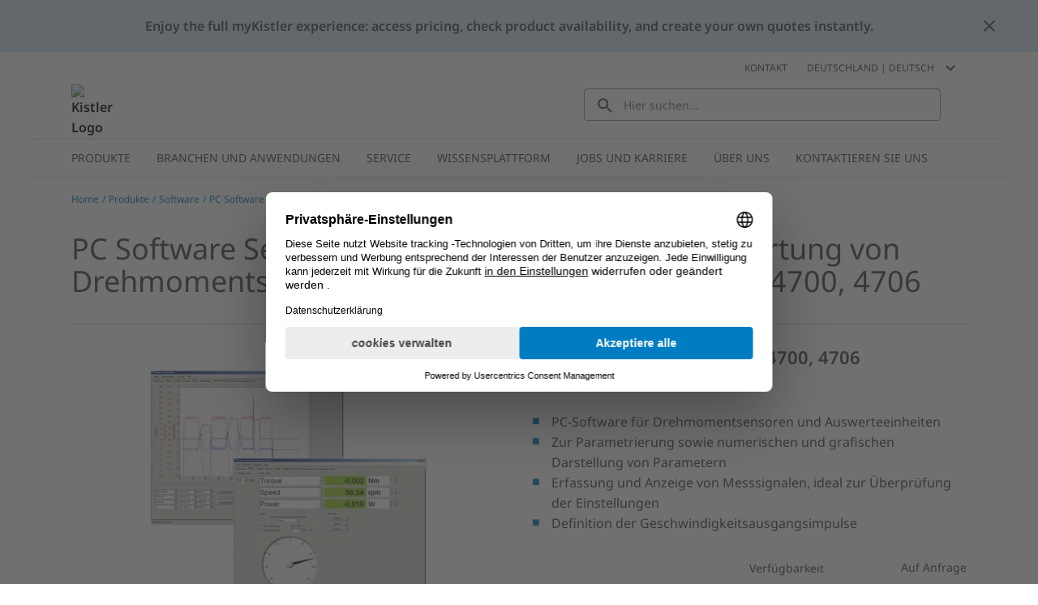

--- FILE ---
content_type: application/javascript
request_url: https://www.kistler.com/polyfills-SCETGKI6.js
body_size: 13264
content:
var Ot=Object.create;var st=Object.defineProperty;var Nt=Object.getOwnPropertyDescriptor;var It=Object.getOwnPropertyNames;var Lt=Object.getPrototypeOf,Mt=Object.prototype.hasOwnProperty;var Zt=(e,t)=>()=>(t||e((t={exports:{}}).exports,t),t.exports);var At=(e,t,i,n)=>{if(t&&typeof t=="object"||typeof t=="function")for(let c of It(t))!Mt.call(e,c)&&c!==i&&st(e,c,{get:()=>t[c],enumerable:!(n=Nt(t,c))||n.enumerable});return e};var jt=(e,t,i)=>(i=e!=null?Ot(Lt(e)):{},At(t||!e||!e.__esModule?st(i,"default",{value:e,enumerable:!0}):i,e));var Dt=Zt((mn,Pt)=>{var Y=Pt.exports={},le,ue;function Je(){throw new Error("setTimeout has not been defined")}function Qe(){throw new Error("clearTimeout has not been defined")}(function(){try{typeof setTimeout=="function"?le=setTimeout:le=Je}catch{le=Je}try{typeof clearTimeout=="function"?ue=clearTimeout:ue=Qe}catch{ue=Qe}})();function wt(e){if(le===setTimeout)return setTimeout(e,0);if((le===Je||!le)&&setTimeout)return le=setTimeout,setTimeout(e,0);try{return le(e,0)}catch{try{return le.call(null,e,0)}catch{return le.call(this,e,0)}}}function fn(e){if(ue===clearTimeout)return clearTimeout(e);if((ue===Qe||!ue)&&clearTimeout)return ue=clearTimeout,clearTimeout(e);try{return ue(e)}catch{try{return ue.call(null,e)}catch{return ue.call(this,e)}}}var Ee=[],Re=!1,ke,je=-1;function hn(){!Re||!ke||(Re=!1,ke.length?Ee=ke.concat(Ee):je=-1,Ee.length&&Rt())}function Rt(){if(!Re){var e=wt(hn);Re=!0;for(var t=Ee.length;t;){for(ke=Ee,Ee=[];++je<t;)ke&&ke[je].run();je=-1,t=Ee.length}ke=null,Re=!1,fn(e)}}Y.nextTick=function(e){var t=new Array(arguments.length-1);if(arguments.length>1)for(var i=1;i<arguments.length;i++)t[i-1]=arguments[i];Ee.push(new Ct(e,t)),Ee.length===1&&!Re&&wt(Rt)};function Ct(e,t){this.fun=e,this.array=t}Ct.prototype.run=function(){this.fun.apply(null,this.array)};Y.title="browser";Y.browser=!0;Y.env={};Y.argv=[];Y.version="";Y.versions={};function me(){}Y.on=me;Y.addListener=me;Y.once=me;Y.off=me;Y.removeListener=me;Y.removeAllListeners=me;Y.emit=me;Y.prependListener=me;Y.prependOnceListener=me;Y.listeners=function(e){return[]};Y.binding=function(e){throw new Error("process.binding is not supported")};Y.cwd=function(){return"/"};Y.chdir=function(e){throw new Error("process.chdir is not supported")};Y.umask=function(){return 0}});var Ht=":";function xt(e,t){for(let i=1,n=1;i<e.length;i++,n++)if(t[n]==="\\")n++;else if(e[i]===Ht)return i;throw new Error(`Unterminated $localize metadata block in "${t}".`)}var Ie=function(e,...t){if(Ie.translate){let n=Ie.translate(e,t);e=n[0],t=n[1]}let i=it(e[0],e.raw[0]);for(let n=1;n<e.length;n++)i+=t[n-1]+it(e[n],e.raw[n]);return i},Bt=":";function it(e,t){return t.charAt(0)===Bt?e.substring(xt(e,t)+1):e}globalThis.$localize=Ie;var ae=globalThis;function te(e){return(ae.__Zone_symbol_prefix||"__zone_symbol__")+e}function Ut(){let e=ae.performance;function t(N){e&&e.mark&&e.mark(N)}function i(N,_){e&&e.measure&&e.measure(N,_)}t("Zone");let n=(()=>{class N{static __symbol__=te;static assertZonePatched(){if(ae.Promise!==O.ZoneAwarePromise)throw new Error("Zone.js has detected that ZoneAwarePromise `(window|global).Promise` has been overwritten.\nMost likely cause is that a Promise polyfill has been loaded after Zone.js (Polyfilling Promise api is not necessary when zone.js is loaded. If you must load one, do so before loading zone.js.)")}static get root(){let r=N.current;for(;r.parent;)r=r.parent;return r}static get current(){return b.zone}static get currentTask(){return S}static __load_patch(r,o,y=!1){if(O.hasOwnProperty(r)){let w=ae[te("forceDuplicateZoneCheck")]===!0;if(!y&&w)throw Error("Already loaded patch: "+r)}else if(!ae["__Zone_disable_"+r]){let w="Zone:"+r;t(w),O[r]=o(ae,N,C),i(w,w)}}get parent(){return this._parent}get name(){return this._name}_parent;_name;_properties;_zoneDelegate;constructor(r,o){this._parent=r,this._name=o?o.name||"unnamed":"<root>",this._properties=o&&o.properties||{},this._zoneDelegate=new u(this,this._parent&&this._parent._zoneDelegate,o)}get(r){let o=this.getZoneWith(r);if(o)return o._properties[r]}getZoneWith(r){let o=this;for(;o;){if(o._properties.hasOwnProperty(r))return o;o=o._parent}return null}fork(r){if(!r)throw new Error("ZoneSpec required!");return this._zoneDelegate.fork(this,r)}wrap(r,o){if(typeof r!="function")throw new Error("Expecting function got: "+r);let y=this._zoneDelegate.intercept(this,r,o),w=this;return function(){return w.runGuarded(y,this,arguments,o)}}run(r,o,y,w){b={parent:b,zone:this};try{return this._zoneDelegate.invoke(this,r,o,y,w)}finally{b=b.parent}}runGuarded(r,o=null,y,w){b={parent:b,zone:this};try{try{return this._zoneDelegate.invoke(this,r,o,y,w)}catch(q){if(this._zoneDelegate.handleError(this,q))throw q}}finally{b=b.parent}}runTask(r,o,y){if(r.zone!=this)throw new Error("A task can only be run in the zone of creation! (Creation: "+(r.zone||Q).name+"; Execution: "+this.name+")");let w=r,{type:q,data:{isPeriodic:A=!1,isRefreshable:pe=!1}={}}=r;if(r.state===X&&(q===z||q===E))return;let fe=r.state!=j;fe&&w._transitionTo(j,h);let he=S;S=w,b={parent:b,zone:this};try{q==E&&r.data&&!A&&!pe&&(r.cancelFn=void 0);try{return this._zoneDelegate.invokeTask(this,w,o,y)}catch(re){if(this._zoneDelegate.handleError(this,re))throw re}}finally{let re=r.state;if(re!==X&&re!==$)if(q==z||A||pe&&re===k)fe&&w._transitionTo(h,j,k);else{let f=w._zoneDelegates;this._updateTaskCount(w,-1),fe&&w._transitionTo(X,j,X),pe&&(w._zoneDelegates=f)}b=b.parent,S=he}}scheduleTask(r){if(r.zone&&r.zone!==this){let y=this;for(;y;){if(y===r.zone)throw Error(`can not reschedule task to ${this.name} which is descendants of the original zone ${r.zone.name}`);y=y.parent}}r._transitionTo(k,X);let o=[];r._zoneDelegates=o,r._zone=this;try{r=this._zoneDelegate.scheduleTask(this,r)}catch(y){throw r._transitionTo($,k,X),this._zoneDelegate.handleError(this,y),y}return r._zoneDelegates===o&&this._updateTaskCount(r,1),r.state==k&&r._transitionTo(h,k),r}scheduleMicroTask(r,o,y,w){return this.scheduleTask(new g(U,r,o,y,w,void 0))}scheduleMacroTask(r,o,y,w,q){return this.scheduleTask(new g(E,r,o,y,w,q))}scheduleEventTask(r,o,y,w,q){return this.scheduleTask(new g(z,r,o,y,w,q))}cancelTask(r){if(r.zone!=this)throw new Error("A task can only be cancelled in the zone of creation! (Creation: "+(r.zone||Q).name+"; Execution: "+this.name+")");if(!(r.state!==h&&r.state!==j)){r._transitionTo(B,h,j);try{this._zoneDelegate.cancelTask(this,r)}catch(o){throw r._transitionTo($,B),this._zoneDelegate.handleError(this,o),o}return this._updateTaskCount(r,-1),r._transitionTo(X,B),r.runCount=-1,r}}_updateTaskCount(r,o){let y=r._zoneDelegates;o==-1&&(r._zoneDelegates=null);for(let w=0;w<y.length;w++)y[w]._updateTaskCount(r.type,o)}}return N})(),c={name:"",onHasTask:(N,_,r,o)=>N.hasTask(r,o),onScheduleTask:(N,_,r,o)=>N.scheduleTask(r,o),onInvokeTask:(N,_,r,o,y,w)=>N.invokeTask(r,o,y,w),onCancelTask:(N,_,r,o)=>N.cancelTask(r,o)};class u{get zone(){return this._zone}_zone;_taskCounts={microTask:0,macroTask:0,eventTask:0};_parentDelegate;_forkDlgt;_forkZS;_forkCurrZone;_interceptDlgt;_interceptZS;_interceptCurrZone;_invokeDlgt;_invokeZS;_invokeCurrZone;_handleErrorDlgt;_handleErrorZS;_handleErrorCurrZone;_scheduleTaskDlgt;_scheduleTaskZS;_scheduleTaskCurrZone;_invokeTaskDlgt;_invokeTaskZS;_invokeTaskCurrZone;_cancelTaskDlgt;_cancelTaskZS;_cancelTaskCurrZone;_hasTaskDlgt;_hasTaskDlgtOwner;_hasTaskZS;_hasTaskCurrZone;constructor(_,r,o){this._zone=_,this._parentDelegate=r,this._forkZS=o&&(o&&o.onFork?o:r._forkZS),this._forkDlgt=o&&(o.onFork?r:r._forkDlgt),this._forkCurrZone=o&&(o.onFork?this._zone:r._forkCurrZone),this._interceptZS=o&&(o.onIntercept?o:r._interceptZS),this._interceptDlgt=o&&(o.onIntercept?r:r._interceptDlgt),this._interceptCurrZone=o&&(o.onIntercept?this._zone:r._interceptCurrZone),this._invokeZS=o&&(o.onInvoke?o:r._invokeZS),this._invokeDlgt=o&&(o.onInvoke?r:r._invokeDlgt),this._invokeCurrZone=o&&(o.onInvoke?this._zone:r._invokeCurrZone),this._handleErrorZS=o&&(o.onHandleError?o:r._handleErrorZS),this._handleErrorDlgt=o&&(o.onHandleError?r:r._handleErrorDlgt),this._handleErrorCurrZone=o&&(o.onHandleError?this._zone:r._handleErrorCurrZone),this._scheduleTaskZS=o&&(o.onScheduleTask?o:r._scheduleTaskZS),this._scheduleTaskDlgt=o&&(o.onScheduleTask?r:r._scheduleTaskDlgt),this._scheduleTaskCurrZone=o&&(o.onScheduleTask?this._zone:r._scheduleTaskCurrZone),this._invokeTaskZS=o&&(o.onInvokeTask?o:r._invokeTaskZS),this._invokeTaskDlgt=o&&(o.onInvokeTask?r:r._invokeTaskDlgt),this._invokeTaskCurrZone=o&&(o.onInvokeTask?this._zone:r._invokeTaskCurrZone),this._cancelTaskZS=o&&(o.onCancelTask?o:r._cancelTaskZS),this._cancelTaskDlgt=o&&(o.onCancelTask?r:r._cancelTaskDlgt),this._cancelTaskCurrZone=o&&(o.onCancelTask?this._zone:r._cancelTaskCurrZone),this._hasTaskZS=null,this._hasTaskDlgt=null,this._hasTaskDlgtOwner=null,this._hasTaskCurrZone=null;let y=o&&o.onHasTask,w=r&&r._hasTaskZS;(y||w)&&(this._hasTaskZS=y?o:c,this._hasTaskDlgt=r,this._hasTaskDlgtOwner=this,this._hasTaskCurrZone=this._zone,o.onScheduleTask||(this._scheduleTaskZS=c,this._scheduleTaskDlgt=r,this._scheduleTaskCurrZone=this._zone),o.onInvokeTask||(this._invokeTaskZS=c,this._invokeTaskDlgt=r,this._invokeTaskCurrZone=this._zone),o.onCancelTask||(this._cancelTaskZS=c,this._cancelTaskDlgt=r,this._cancelTaskCurrZone=this._zone))}fork(_,r){return this._forkZS?this._forkZS.onFork(this._forkDlgt,this.zone,_,r):new n(_,r)}intercept(_,r,o){return this._interceptZS?this._interceptZS.onIntercept(this._interceptDlgt,this._interceptCurrZone,_,r,o):r}invoke(_,r,o,y,w){return this._invokeZS?this._invokeZS.onInvoke(this._invokeDlgt,this._invokeCurrZone,_,r,o,y,w):r.apply(o,y)}handleError(_,r){return this._handleErrorZS?this._handleErrorZS.onHandleError(this._handleErrorDlgt,this._handleErrorCurrZone,_,r):!0}scheduleTask(_,r){let o=r;if(this._scheduleTaskZS)this._hasTaskZS&&o._zoneDelegates.push(this._hasTaskDlgtOwner),o=this._scheduleTaskZS.onScheduleTask(this._scheduleTaskDlgt,this._scheduleTaskCurrZone,_,r),o||(o=r);else if(r.scheduleFn)r.scheduleFn(r);else if(r.type==U)V(r);else throw new Error("Task is missing scheduleFn.");return o}invokeTask(_,r,o,y){return this._invokeTaskZS?this._invokeTaskZS.onInvokeTask(this._invokeTaskDlgt,this._invokeTaskCurrZone,_,r,o,y):r.callback.apply(o,y)}cancelTask(_,r){let o;if(this._cancelTaskZS)o=this._cancelTaskZS.onCancelTask(this._cancelTaskDlgt,this._cancelTaskCurrZone,_,r);else{if(!r.cancelFn)throw Error("Task is not cancelable");o=r.cancelFn(r)}return o}hasTask(_,r){try{this._hasTaskZS&&this._hasTaskZS.onHasTask(this._hasTaskDlgt,this._hasTaskCurrZone,_,r)}catch(o){this.handleError(_,o)}}_updateTaskCount(_,r){let o=this._taskCounts,y=o[_],w=o[_]=y+r;if(w<0)throw new Error("More tasks executed then were scheduled.");if(y==0||w==0){let q={microTask:o.microTask>0,macroTask:o.macroTask>0,eventTask:o.eventTask>0,change:_};this.hasTask(this._zone,q)}}}class g{type;source;invoke;callback;data;scheduleFn;cancelFn;_zone=null;runCount=0;_zoneDelegates=null;_state="notScheduled";constructor(_,r,o,y,w,q){if(this.type=_,this.source=r,this.data=y,this.scheduleFn=w,this.cancelFn=q,!o)throw new Error("callback is not defined");this.callback=o;let A=this;_===z&&y&&y.useG?this.invoke=g.invokeTask:this.invoke=function(){return g.invokeTask.call(ae,A,this,arguments)}}static invokeTask(_,r,o){_||(_=this),ee++;try{return _.runCount++,_.zone.runTask(_,r,o)}finally{ee==1&&J(),ee--}}get zone(){return this._zone}get state(){return this._state}cancelScheduleRequest(){this._transitionTo(X,k)}_transitionTo(_,r,o){if(this._state===r||this._state===o)this._state=_,_==X&&(this._zoneDelegates=null);else throw new Error(`${this.type} '${this.source}': can not transition to '${_}', expecting state '${r}'${o?" or '"+o+"'":""}, was '${this._state}'.`)}toString(){return this.data&&typeof this.data.handleId<"u"?this.data.handleId.toString():Object.prototype.toString.call(this)}toJSON(){return{type:this.type,state:this.state,source:this.source,zone:this.zone.name,runCount:this.runCount}}}let T=te("setTimeout"),p=te("Promise"),D=te("then"),d=[],R=!1,Z;function x(N){if(Z||ae[p]&&(Z=ae[p].resolve(0)),Z){let _=Z[D];_||(_=Z.then),_.call(Z,N)}else ae[T](N,0)}function V(N){ee===0&&d.length===0&&x(J),N&&d.push(N)}function J(){if(!R){for(R=!0;d.length;){let N=d;d=[];for(let _=0;_<N.length;_++){let r=N[_];try{r.zone.runTask(r,null,null)}catch(o){C.onUnhandledError(o)}}}C.microtaskDrainDone(),R=!1}}let Q={name:"NO ZONE"},X="notScheduled",k="scheduling",h="scheduled",j="running",B="canceling",$="unknown",U="microTask",E="macroTask",z="eventTask",O={},C={symbol:te,currentZoneFrame:()=>b,onUnhandledError:W,microtaskDrainDone:W,scheduleMicroTask:V,showUncaughtError:()=>!n[te("ignoreConsoleErrorUncaughtError")],patchEventTarget:()=>[],patchOnProperties:W,patchMethod:()=>W,bindArguments:()=>[],patchThen:()=>W,patchMacroTask:()=>W,patchEventPrototype:()=>W,isIEOrEdge:()=>!1,getGlobalObjects:()=>{},ObjectDefineProperty:()=>W,ObjectGetOwnPropertyDescriptor:()=>{},ObjectCreate:()=>{},ArraySlice:()=>[],patchClass:()=>W,wrapWithCurrentZone:()=>W,filterProperties:()=>[],attachOriginToPatched:()=>W,_redefineProperty:()=>W,patchCallbacks:()=>W,nativeScheduleMicroTask:x},b={parent:null,zone:new n(null,null)},S=null,ee=0;function W(){}return i("Zone","Zone"),n}function Ft(){let e=globalThis,t=e[te("forceDuplicateZoneCheck")]===!0;if(e.Zone&&(t||typeof e.Zone.__symbol__!="function"))throw new Error("Zone already loaded.");return e.Zone??=Ut(),e.Zone}var De=Object.getOwnPropertyDescriptor,Ve=Object.defineProperty,ze=Object.getPrototypeOf,Gt=Object.create,Vt=Array.prototype.slice,We="addEventListener",qe="removeEventListener",Be=te(We),Ue=te(qe),de="true",_e="false",Se=te("");function Xe(e,t){return Zone.current.wrap(e,t)}function $e(e,t,i,n,c){return Zone.current.scheduleMacroTask(e,t,i,n,c)}var H=te,Ze=typeof window<"u",Oe=Ze?window:void 0,K=Ze&&Oe||globalThis,zt="removeAttribute";function Ye(e,t){for(let i=e.length-1;i>=0;i--)typeof e[i]=="function"&&(e[i]=Xe(e[i],t+"_"+i));return e}function Wt(e,t){let i=e.constructor.name;for(let n=0;n<t.length;n++){let c=t[n],u=e[c];if(u){let g=De(e,c);if(!dt(g))continue;e[c]=(T=>{let p=function(){return T.apply(this,Ye(arguments,i+"."+c))};return ge(p,T),p})(u)}}}function dt(e){return e?e.writable===!1?!1:!(typeof e.get=="function"&&typeof e.set>"u"):!0}var _t=typeof WorkerGlobalScope<"u"&&self instanceof WorkerGlobalScope,Ae=!("nw"in K)&&typeof K.process<"u"&&K.process.toString()==="[object process]",Ke=!Ae&&!_t&&!!(Ze&&Oe.HTMLElement),Tt=typeof K.process<"u"&&K.process.toString()==="[object process]"&&!_t&&!!(Ze&&Oe.HTMLElement),Me={},qt=H("enable_beforeunload"),ct=function(e){if(e=e||K.event,!e)return;let t=Me[e.type];t||(t=Me[e.type]=H("ON_PROPERTY"+e.type));let i=this||e.target||K,n=i[t],c;if(Ke&&i===Oe&&e.type==="error"){let u=e;c=n&&n.call(this,u.message,u.filename,u.lineno,u.colno,u.error),c===!0&&e.preventDefault()}else c=n&&n.apply(this,arguments),e.type==="beforeunload"&&K[qt]&&typeof c=="string"?e.returnValue=c:c!=null&&!c&&e.preventDefault();return c};function at(e,t,i){let n=De(e,t);if(!n&&i&&De(i,t)&&(n={enumerable:!0,configurable:!0}),!n||!n.configurable)return;let c=H("on"+t+"patched");if(e.hasOwnProperty(c)&&e[c])return;delete n.writable,delete n.value;let u=n.get,g=n.set,T=t.slice(2),p=Me[T];p||(p=Me[T]=H("ON_PROPERTY"+T)),n.set=function(D){let d=this;if(!d&&e===K&&(d=K),!d)return;typeof d[p]=="function"&&d.removeEventListener(T,ct),g?.call(d,null),d[p]=D,typeof D=="function"&&d.addEventListener(T,ct,!1)},n.get=function(){let D=this;if(!D&&e===K&&(D=K),!D)return null;let d=D[p];if(d)return d;if(u){let R=u.call(this);if(R)return n.set.call(this,R),typeof D[zt]=="function"&&D.removeAttribute(t),R}return null},Ve(e,t,n),e[c]=!0}function gt(e,t,i){if(t)for(let n=0;n<t.length;n++)at(e,"on"+t[n],i);else{let n=[];for(let c in e)c.slice(0,2)=="on"&&n.push(c);for(let c=0;c<n.length;c++)at(e,n[c],i)}}var se=H("originalInstance");function Pe(e){let t=K[e];if(!t)return;K[H(e)]=t,K[e]=function(){let c=Ye(arguments,e);switch(c.length){case 0:this[se]=new t;break;case 1:this[se]=new t(c[0]);break;case 2:this[se]=new t(c[0],c[1]);break;case 3:this[se]=new t(c[0],c[1],c[2]);break;case 4:this[se]=new t(c[0],c[1],c[2],c[3]);break;default:throw new Error("Arg list too long.")}},ge(K[e],t);let i=new t(function(){}),n;for(n in i)e==="XMLHttpRequest"&&n==="responseBlob"||function(c){typeof i[c]=="function"?K[e].prototype[c]=function(){return this[se][c].apply(this[se],arguments)}:Ve(K[e].prototype,c,{set:function(u){typeof u=="function"?(this[se][c]=Xe(u,e+"."+c),ge(this[se][c],u)):this[se][c]=u},get:function(){return this[se][c]}})}(n);for(n in t)n!=="prototype"&&t.hasOwnProperty(n)&&(K[e][n]=t[n])}function Te(e,t,i){let n=e;for(;n&&!n.hasOwnProperty(t);)n=ze(n);!n&&e[t]&&(n=e);let c=H(t),u=null;if(n&&(!(u=n[c])||!n.hasOwnProperty(c))){u=n[c]=n[t];let g=n&&De(n,t);if(dt(g)){let T=i(u,c,t);n[t]=function(){return T(this,arguments)},ge(n[t],u)}}return u}function Xt(e,t,i){let n=null;function c(u){let g=u.data;return g.args[g.cbIdx]=function(){u.invoke.apply(this,arguments)},n.apply(g.target,g.args),u}n=Te(e,t,u=>function(g,T){let p=i(g,T);return p.cbIdx>=0&&typeof T[p.cbIdx]=="function"?$e(p.name,T[p.cbIdx],p,c):u.apply(g,T)})}function ge(e,t){e[H("OriginalDelegate")]=t}var lt=!1,Fe=!1;function $t(){if(lt)return Fe;lt=!0;try{let e=Oe.navigator.userAgent;(e.indexOf("MSIE ")!==-1||e.indexOf("Trident/")!==-1||e.indexOf("Edge/")!==-1)&&(Fe=!0)}catch{}return Fe}function ut(e){return typeof e=="function"}function ft(e){return typeof e=="number"}var Yt={useG:!0},ne={},Et={},mt=new RegExp("^"+Se+"(\\w+)(true|false)$"),pt=H("propagationStopped");function yt(e,t){let i=(t?t(e):e)+_e,n=(t?t(e):e)+de,c=Se+i,u=Se+n;ne[e]={},ne[e][_e]=c,ne[e][de]=u}function Kt(e,t,i,n){let c=n&&n.add||We,u=n&&n.rm||qe,g=n&&n.listeners||"eventListeners",T=n&&n.rmAll||"removeAllListeners",p=H(c),D="."+c+":",d="prependListener",R="."+d+":",Z=function(k,h,j){if(k.isRemoved)return;let B=k.callback;typeof B=="object"&&B.handleEvent&&(k.callback=E=>B.handleEvent(E),k.originalDelegate=B);let $;try{k.invoke(k,h,[j])}catch(E){$=E}let U=k.options;if(U&&typeof U=="object"&&U.once){let E=k.originalDelegate?k.originalDelegate:k.callback;h[u].call(h,j.type,E,U)}return $};function x(k,h,j){if(h=h||e.event,!h)return;let B=k||h.target||e,$=B[ne[h.type][j?de:_e]];if($){let U=[];if($.length===1){let E=Z($[0],B,h);E&&U.push(E)}else{let E=$.slice();for(let z=0;z<E.length&&!(h&&h[pt]===!0);z++){let O=Z(E[z],B,h);O&&U.push(O)}}if(U.length===1)throw U[0];for(let E=0;E<U.length;E++){let z=U[E];t.nativeScheduleMicroTask(()=>{throw z})}}}let V=function(k){return x(this,k,!1)},J=function(k){return x(this,k,!0)};function Q(k,h){if(!k)return!1;let j=!0;h&&h.useG!==void 0&&(j=h.useG);let B=h&&h.vh,$=!0;h&&h.chkDup!==void 0&&($=h.chkDup);let U=!1;h&&h.rt!==void 0&&(U=h.rt);let E=k;for(;E&&!E.hasOwnProperty(c);)E=ze(E);if(!E&&k[c]&&(E=k),!E||E[p])return!1;let z=h&&h.eventNameToString,O={},C=E[p]=E[c],b=E[H(u)]=E[u],S=E[H(g)]=E[g],ee=E[H(T)]=E[T],W;h&&h.prepend&&(W=E[H(h.prepend)]=E[h.prepend]);function N(s,l){return l?typeof s=="boolean"?{capture:s,passive:!0}:s?typeof s=="object"&&s.passive!==!1?{...s,passive:!0}:s:{passive:!0}:s}let _=function(s){if(!O.isExisting)return C.call(O.target,O.eventName,O.capture?J:V,O.options)},r=function(s){if(!s.isRemoved){let l=ne[s.eventName],v;l&&(v=l[s.capture?de:_e]);let P=v&&s.target[v];if(P){for(let m=0;m<P.length;m++)if(P[m]===s){P.splice(m,1),s.isRemoved=!0,s.removeAbortListener&&(s.removeAbortListener(),s.removeAbortListener=null),P.length===0&&(s.allRemoved=!0,s.target[v]=null);break}}}if(s.allRemoved)return b.call(s.target,s.eventName,s.capture?J:V,s.options)},o=function(s){return C.call(O.target,O.eventName,s.invoke,O.options)},y=function(s){return W.call(O.target,O.eventName,s.invoke,O.options)},w=function(s){return b.call(s.target,s.eventName,s.invoke,s.options)},q=j?_:o,A=j?r:w,pe=function(s,l){let v=typeof l;return v==="function"&&s.callback===l||v==="object"&&s.originalDelegate===l},fe=h?.diff||pe,he=Zone[H("UNPATCHED_EVENTS")],re=e[H("PASSIVE_EVENTS")];function f(s){if(typeof s=="object"&&s!==null){let l={...s};return s.signal&&(l.signal=s.signal),l}return s}let a=function(s,l,v,P,m=!1,I=!1){return function(){let L=this||e,M=arguments[0];h&&h.transferEventName&&(M=h.transferEventName(M));let F=arguments[1];if(!F)return s.apply(this,arguments);if(Ae&&M==="uncaughtException")return s.apply(this,arguments);let G=!1;if(typeof F!="function"){if(!F.handleEvent)return s.apply(this,arguments);G=!0}if(B&&!B(s,F,L,arguments))return;let ye=!!re&&re.indexOf(M)!==-1,ie=f(N(arguments[2],ye)),ve=ie?.signal;if(ve?.aborted)return;if(he){for(let ce=0;ce<he.length;ce++)if(M===he[ce])return ye?s.call(L,M,F,ie):s.apply(this,arguments)}let He=ie?typeof ie=="boolean"?!0:ie.capture:!1,et=ie&&typeof ie=="object"?ie.once:!1,St=Zone.current,xe=ne[M];xe||(yt(M,z),xe=ne[M]);let tt=xe[He?de:_e],be=L[tt],nt=!1;if(be){if(nt=!0,$){for(let ce=0;ce<be.length;ce++)if(fe(be[ce],F))return}}else be=L[tt]=[];let Ne,rt=L.constructor.name,ot=Et[rt];ot&&(Ne=ot[M]),Ne||(Ne=rt+l+(z?z(M):M)),O.options=ie,et&&(O.options.once=!1),O.target=L,O.capture=He,O.eventName=M,O.isExisting=nt;let Ce=j?Yt:void 0;Ce&&(Ce.taskData=O),ve&&(O.options.signal=void 0);let oe=St.scheduleEventTask(Ne,F,Ce,v,P);if(ve){O.options.signal=ve;let ce=()=>oe.zone.cancelTask(oe);s.call(ve,"abort",ce,{once:!0}),oe.removeAbortListener=()=>ve.removeEventListener("abort",ce)}if(O.target=null,Ce&&(Ce.taskData=null),et&&(O.options.once=!0),typeof oe.options!="boolean"&&(oe.options=ie),oe.target=L,oe.capture=He,oe.eventName=M,G&&(oe.originalDelegate=F),I?be.unshift(oe):be.push(oe),m)return L}};return E[c]=a(C,D,q,A,U),W&&(E[d]=a(W,R,y,A,U,!0)),E[u]=function(){let s=this||e,l=arguments[0];h&&h.transferEventName&&(l=h.transferEventName(l));let v=arguments[2],P=v?typeof v=="boolean"?!0:v.capture:!1,m=arguments[1];if(!m)return b.apply(this,arguments);if(B&&!B(b,m,s,arguments))return;let I=ne[l],L;I&&(L=I[P?de:_e]);let M=L&&s[L];if(M)for(let F=0;F<M.length;F++){let G=M[F];if(fe(G,m)){if(M.splice(F,1),G.isRemoved=!0,M.length===0&&(G.allRemoved=!0,s[L]=null,!P&&typeof l=="string")){let ye=Se+"ON_PROPERTY"+l;s[ye]=null}return G.zone.cancelTask(G),U?s:void 0}}return b.apply(this,arguments)},E[g]=function(){let s=this||e,l=arguments[0];h&&h.transferEventName&&(l=h.transferEventName(l));let v=[],P=kt(s,z?z(l):l);for(let m=0;m<P.length;m++){let I=P[m],L=I.originalDelegate?I.originalDelegate:I.callback;v.push(L)}return v},E[T]=function(){let s=this||e,l=arguments[0];if(l){h&&h.transferEventName&&(l=h.transferEventName(l));let v=ne[l];if(v){let P=v[_e],m=v[de],I=s[P],L=s[m];if(I){let M=I.slice();for(let F=0;F<M.length;F++){let G=M[F],ye=G.originalDelegate?G.originalDelegate:G.callback;this[u].call(this,l,ye,G.options)}}if(L){let M=L.slice();for(let F=0;F<M.length;F++){let G=M[F],ye=G.originalDelegate?G.originalDelegate:G.callback;this[u].call(this,l,ye,G.options)}}}}else{let v=Object.keys(s);for(let P=0;P<v.length;P++){let m=v[P],I=mt.exec(m),L=I&&I[1];L&&L!=="removeListener"&&this[T].call(this,L)}this[T].call(this,"removeListener")}if(U)return this},ge(E[c],C),ge(E[u],b),ee&&ge(E[T],ee),S&&ge(E[g],S),!0}let X=[];for(let k=0;k<i.length;k++)X[k]=Q(i[k],n);return X}function kt(e,t){if(!t){let u=[];for(let g in e){let T=mt.exec(g),p=T&&T[1];if(p&&(!t||p===t)){let D=e[g];if(D)for(let d=0;d<D.length;d++)u.push(D[d])}}return u}let i=ne[t];i||(yt(t),i=ne[t]);let n=e[i[_e]],c=e[i[de]];return n?c?n.concat(c):n.slice():c?c.slice():[]}function Jt(e,t){let i=e.Event;i&&i.prototype&&t.patchMethod(i.prototype,"stopImmediatePropagation",n=>function(c,u){c[pt]=!0,n&&n.apply(c,u)})}function Qt(e,t){t.patchMethod(e,"queueMicrotask",i=>function(n,c){Zone.current.scheduleMicroTask("queueMicrotask",c[0])})}var Le=H("zoneTask");function we(e,t,i,n){let c=null,u=null;t+=n,i+=n;let g={};function T(D){let d=D.data;d.args[0]=function(){return D.invoke.apply(this,arguments)};let R=c.apply(e,d.args);return ft(R)?d.handleId=R:(d.handle=R,d.isRefreshable=ut(R.refresh)),D}function p(D){let{handle:d,handleId:R}=D.data;return u.call(e,d??R)}c=Te(e,t,D=>function(d,R){if(ut(R[0])){let Z={isRefreshable:!1,isPeriodic:n==="Interval",delay:n==="Timeout"||n==="Interval"?R[1]||0:void 0,args:R},x=R[0];R[0]=function(){try{return x.apply(this,arguments)}finally{let{handle:j,handleId:B,isPeriodic:$,isRefreshable:U}=Z;!$&&!U&&(B?delete g[B]:j&&(j[Le]=null))}};let V=$e(t,R[0],Z,T,p);if(!V)return V;let{handleId:J,handle:Q,isRefreshable:X,isPeriodic:k}=V.data;if(J)g[J]=V;else if(Q&&(Q[Le]=V,X&&!k)){let h=Q.refresh;Q.refresh=function(){let{zone:j,state:B}=V;return B==="notScheduled"?(V._state="scheduled",j._updateTaskCount(V,1)):B==="running"&&(V._state="scheduling"),h.call(this)}}return Q??J??V}else return D.apply(e,R)}),u=Te(e,i,D=>function(d,R){let Z=R[0],x;ft(Z)?(x=g[Z],delete g[Z]):(x=Z?.[Le],x?Z[Le]=null:x=Z),x?.type?x.cancelFn&&x.zone.cancelTask(x):D.apply(e,R)})}function en(e,t){let{isBrowser:i,isMix:n}=t.getGlobalObjects();if(!i&&!n||!e.customElements||!("customElements"in e))return;let c=["connectedCallback","disconnectedCallback","adoptedCallback","attributeChangedCallback","formAssociatedCallback","formDisabledCallback","formResetCallback","formStateRestoreCallback"];t.patchCallbacks(t,e.customElements,"customElements","define",c)}function tn(e,t){if(Zone[t.symbol("patchEventTarget")])return;let{eventNames:i,zoneSymbolEventNames:n,TRUE_STR:c,FALSE_STR:u,ZONE_SYMBOL_PREFIX:g}=t.getGlobalObjects();for(let p=0;p<i.length;p++){let D=i[p],d=D+u,R=D+c,Z=g+d,x=g+R;n[D]={},n[D][u]=Z,n[D][c]=x}let T=e.EventTarget;if(!(!T||!T.prototype))return t.patchEventTarget(e,t,[T&&T.prototype]),!0}function nn(e,t){t.patchEventPrototype(e,t)}function vt(e,t,i){if(!i||i.length===0)return t;let n=i.filter(u=>u.target===e);if(n.length===0)return t;let c=n[0].ignoreProperties;return t.filter(u=>c.indexOf(u)===-1)}function ht(e,t,i,n){if(!e)return;let c=vt(e,t,i);gt(e,c,n)}function Ge(e){return Object.getOwnPropertyNames(e).filter(t=>t.startsWith("on")&&t.length>2).map(t=>t.substring(2))}function rn(e,t){if(Ae&&!Tt||Zone[e.symbol("patchEvents")])return;let i=t.__Zone_ignore_on_properties,n=[];if(Ke){let c=window;n=n.concat(["Document","SVGElement","Element","HTMLElement","HTMLBodyElement","HTMLMediaElement","HTMLFrameSetElement","HTMLFrameElement","HTMLIFrameElement","HTMLMarqueeElement","Worker"]);let u=[];ht(c,Ge(c),i&&i.concat(u),ze(c))}n=n.concat(["XMLHttpRequest","XMLHttpRequestEventTarget","IDBIndex","IDBRequest","IDBOpenDBRequest","IDBDatabase","IDBTransaction","IDBCursor","WebSocket"]);for(let c=0;c<n.length;c++){let u=t[n[c]];u?.prototype&&ht(u.prototype,Ge(u.prototype),i)}}function on(e){e.__load_patch("legacy",t=>{let i=t[e.__symbol__("legacyPatch")];i&&i()}),e.__load_patch("timers",t=>{let i="set",n="clear";we(t,i,n,"Timeout"),we(t,i,n,"Interval"),we(t,i,n,"Immediate")}),e.__load_patch("requestAnimationFrame",t=>{we(t,"request","cancel","AnimationFrame"),we(t,"mozRequest","mozCancel","AnimationFrame"),we(t,"webkitRequest","webkitCancel","AnimationFrame")}),e.__load_patch("blocking",(t,i)=>{let n=["alert","prompt","confirm"];for(let c=0;c<n.length;c++){let u=n[c];Te(t,u,(g,T,p)=>function(D,d){return i.current.run(g,t,d,p)})}}),e.__load_patch("EventTarget",(t,i,n)=>{nn(t,n),tn(t,n);let c=t.XMLHttpRequestEventTarget;c&&c.prototype&&n.patchEventTarget(t,n,[c.prototype])}),e.__load_patch("MutationObserver",(t,i,n)=>{Pe("MutationObserver"),Pe("WebKitMutationObserver")}),e.__load_patch("IntersectionObserver",(t,i,n)=>{Pe("IntersectionObserver")}),e.__load_patch("FileReader",(t,i,n)=>{Pe("FileReader")}),e.__load_patch("on_property",(t,i,n)=>{rn(n,t)}),e.__load_patch("customElements",(t,i,n)=>{en(t,n)}),e.__load_patch("XHR",(t,i)=>{D(t);let n=H("xhrTask"),c=H("xhrSync"),u=H("xhrListener"),g=H("xhrScheduled"),T=H("xhrURL"),p=H("xhrErrorBeforeScheduled");function D(d){let R=d.XMLHttpRequest;if(!R)return;let Z=R.prototype;function x(C){return C[n]}let V=Z[Be],J=Z[Ue];if(!V){let C=d.XMLHttpRequestEventTarget;if(C){let b=C.prototype;V=b[Be],J=b[Ue]}}let Q="readystatechange",X="scheduled";function k(C){let b=C.data,S=b.target;S[g]=!1,S[p]=!1;let ee=S[u];V||(V=S[Be],J=S[Ue]),ee&&J.call(S,Q,ee);let W=S[u]=()=>{if(S.readyState===S.DONE)if(!b.aborted&&S[g]&&C.state===X){let _=S[i.__symbol__("loadfalse")];if(S.status!==0&&_&&_.length>0){let r=C.invoke;C.invoke=function(){let o=S[i.__symbol__("loadfalse")];for(let y=0;y<o.length;y++)o[y]===C&&o.splice(y,1);!b.aborted&&C.state===X&&r.call(C)},_.push(C)}else C.invoke()}else!b.aborted&&S[g]===!1&&(S[p]=!0)};return V.call(S,Q,W),S[n]||(S[n]=C),z.apply(S,b.args),S[g]=!0,C}function h(){}function j(C){let b=C.data;return b.aborted=!0,O.apply(b.target,b.args)}let B=Te(Z,"open",()=>function(C,b){return C[c]=b[2]==!1,C[T]=b[1],B.apply(C,b)}),$="XMLHttpRequest.send",U=H("fetchTaskAborting"),E=H("fetchTaskScheduling"),z=Te(Z,"send",()=>function(C,b){if(i.current[E]===!0||C[c])return z.apply(C,b);{let S={target:C,url:C[T],isPeriodic:!1,args:b,aborted:!1},ee=$e($,h,S,k,j);C&&C[p]===!0&&!S.aborted&&ee.state===X&&ee.invoke()}}),O=Te(Z,"abort",()=>function(C,b){let S=x(C);if(S&&typeof S.type=="string"){if(S.cancelFn==null||S.data&&S.data.aborted)return;S.zone.cancelTask(S)}else if(i.current[U]===!0)return O.apply(C,b)})}}),e.__load_patch("geolocation",t=>{t.navigator&&t.navigator.geolocation&&Wt(t.navigator.geolocation,["getCurrentPosition","watchPosition"])}),e.__load_patch("PromiseRejectionEvent",(t,i)=>{function n(c){return function(u){kt(t,c).forEach(T=>{let p=t.PromiseRejectionEvent;if(p){let D=new p(c,{promise:u.promise,reason:u.rejection});T.invoke(D)}})}}t.PromiseRejectionEvent&&(i[H("unhandledPromiseRejectionHandler")]=n("unhandledrejection"),i[H("rejectionHandledHandler")]=n("rejectionhandled"))}),e.__load_patch("queueMicrotask",(t,i,n)=>{Qt(t,n)})}function sn(e){e.__load_patch("ZoneAwarePromise",(t,i,n)=>{let c=Object.getOwnPropertyDescriptor,u=Object.defineProperty;function g(f){if(f&&f.toString===Object.prototype.toString){let a=f.constructor&&f.constructor.name;return(a||"")+": "+JSON.stringify(f)}return f?f.toString():Object.prototype.toString.call(f)}let T=n.symbol,p=[],D=t[T("DISABLE_WRAPPING_UNCAUGHT_PROMISE_REJECTION")]!==!1,d=T("Promise"),R=T("then"),Z="__creationTrace__";n.onUnhandledError=f=>{if(n.showUncaughtError()){let a=f&&f.rejection;a?console.error("Unhandled Promise rejection:",a instanceof Error?a.message:a,"; Zone:",f.zone.name,"; Task:",f.task&&f.task.source,"; Value:",a,a instanceof Error?a.stack:void 0):console.error(f)}},n.microtaskDrainDone=()=>{for(;p.length;){let f=p.shift();try{f.zone.runGuarded(()=>{throw f.throwOriginal?f.rejection:f})}catch(a){V(a)}}};let x=T("unhandledPromiseRejectionHandler");function V(f){n.onUnhandledError(f);try{let a=i[x];typeof a=="function"&&a.call(this,f)}catch{}}function J(f){return f&&typeof f.then=="function"}function Q(f){return f}function X(f){return A.reject(f)}let k=T("state"),h=T("value"),j=T("finally"),B=T("parentPromiseValue"),$=T("parentPromiseState"),U="Promise.then",E=null,z=!0,O=!1,C=0;function b(f,a){return s=>{try{N(f,a,s)}catch(l){N(f,!1,l)}}}let S=function(){let f=!1;return function(s){return function(){f||(f=!0,s.apply(null,arguments))}}},ee="Promise resolved with itself",W=T("currentTaskTrace");function N(f,a,s){let l=S();if(f===s)throw new TypeError(ee);if(f[k]===E){let v=null;try{(typeof s=="object"||typeof s=="function")&&(v=s&&s.then)}catch(P){return l(()=>{N(f,!1,P)})(),f}if(a!==O&&s instanceof A&&s.hasOwnProperty(k)&&s.hasOwnProperty(h)&&s[k]!==E)r(s),N(f,s[k],s[h]);else if(a!==O&&typeof v=="function")try{v.call(s,l(b(f,a)),l(b(f,!1)))}catch(P){l(()=>{N(f,!1,P)})()}else{f[k]=a;let P=f[h];if(f[h]=s,f[j]===j&&a===z&&(f[k]=f[$],f[h]=f[B]),a===O&&s instanceof Error){let m=i.currentTask&&i.currentTask.data&&i.currentTask.data[Z];m&&u(s,W,{configurable:!0,enumerable:!1,writable:!0,value:m})}for(let m=0;m<P.length;)o(f,P[m++],P[m++],P[m++],P[m++]);if(P.length==0&&a==O){f[k]=C;let m=s;try{throw new Error("Uncaught (in promise): "+g(s)+(s&&s.stack?`
`+s.stack:""))}catch(I){m=I}D&&(m.throwOriginal=!0),m.rejection=s,m.promise=f,m.zone=i.current,m.task=i.currentTask,p.push(m),n.scheduleMicroTask()}}}return f}let _=T("rejectionHandledHandler");function r(f){if(f[k]===C){try{let a=i[_];a&&typeof a=="function"&&a.call(this,{rejection:f[h],promise:f})}catch{}f[k]=O;for(let a=0;a<p.length;a++)f===p[a].promise&&p.splice(a,1)}}function o(f,a,s,l,v){r(f);let P=f[k],m=P?typeof l=="function"?l:Q:typeof v=="function"?v:X;a.scheduleMicroTask(U,()=>{try{let I=f[h],L=!!s&&j===s[j];L&&(s[B]=I,s[$]=P);let M=a.run(m,void 0,L&&m!==X&&m!==Q?[]:[I]);N(s,!0,M)}catch(I){N(s,!1,I)}},s)}let y="function ZoneAwarePromise() { [native code] }",w=function(){},q=t.AggregateError;class A{static toString(){return y}static resolve(a){return a instanceof A?a:N(new this(null),z,a)}static reject(a){return N(new this(null),O,a)}static withResolvers(){let a={};return a.promise=new A((s,l)=>{a.resolve=s,a.reject=l}),a}static any(a){if(!a||typeof a[Symbol.iterator]!="function")return Promise.reject(new q([],"All promises were rejected"));let s=[],l=0;try{for(let m of a)l++,s.push(A.resolve(m))}catch{return Promise.reject(new q([],"All promises were rejected"))}if(l===0)return Promise.reject(new q([],"All promises were rejected"));let v=!1,P=[];return new A((m,I)=>{for(let L=0;L<s.length;L++)s[L].then(M=>{v||(v=!0,m(M))},M=>{P.push(M),l--,l===0&&(v=!0,I(new q(P,"All promises were rejected")))})})}static race(a){let s,l,v=new this((I,L)=>{s=I,l=L});function P(I){s(I)}function m(I){l(I)}for(let I of a)J(I)||(I=this.resolve(I)),I.then(P,m);return v}static all(a){return A.allWithCallback(a)}static allSettled(a){return(this&&this.prototype instanceof A?this:A).allWithCallback(a,{thenCallback:l=>({status:"fulfilled",value:l}),errorCallback:l=>({status:"rejected",reason:l})})}static allWithCallback(a,s){let l,v,P=new this((M,F)=>{l=M,v=F}),m=2,I=0,L=[];for(let M of a){J(M)||(M=this.resolve(M));let F=I;try{M.then(G=>{L[F]=s?s.thenCallback(G):G,m--,m===0&&l(L)},G=>{s?(L[F]=s.errorCallback(G),m--,m===0&&l(L)):v(G)})}catch(G){v(G)}m++,I++}return m-=2,m===0&&l(L),P}constructor(a){let s=this;if(!(s instanceof A))throw new Error("Must be an instanceof Promise.");s[k]=E,s[h]=[];try{let l=S();a&&a(l(b(s,z)),l(b(s,O)))}catch(l){N(s,!1,l)}}get[Symbol.toStringTag](){return"Promise"}get[Symbol.species](){return A}then(a,s){let l=this.constructor?.[Symbol.species];(!l||typeof l!="function")&&(l=this.constructor||A);let v=new l(w),P=i.current;return this[k]==E?this[h].push(P,v,a,s):o(this,P,v,a,s),v}catch(a){return this.then(null,a)}finally(a){let s=this.constructor?.[Symbol.species];(!s||typeof s!="function")&&(s=A);let l=new s(w);l[j]=j;let v=i.current;return this[k]==E?this[h].push(v,l,a,a):o(this,v,l,a,a),l}}A.resolve=A.resolve,A.reject=A.reject,A.race=A.race,A.all=A.all;let pe=t[d]=t.Promise;t.Promise=A;let fe=T("thenPatched");function he(f){let a=f.prototype,s=c(a,"then");if(s&&(s.writable===!1||!s.configurable))return;let l=a.then;a[R]=l,f.prototype.then=function(v,P){return new A((I,L)=>{l.call(this,I,L)}).then(v,P)},f[fe]=!0}n.patchThen=he;function re(f){return function(a,s){let l=f.apply(a,s);if(l instanceof A)return l;let v=l.constructor;return v[fe]||he(v),l}}return pe&&(he(pe),Te(t,"fetch",f=>re(f))),Promise[i.__symbol__("uncaughtPromiseErrors")]=p,A})}function cn(e){e.__load_patch("toString",t=>{let i=Function.prototype.toString,n=H("OriginalDelegate"),c=H("Promise"),u=H("Error"),g=function(){if(typeof this=="function"){let d=this[n];if(d)return typeof d=="function"?i.call(d):Object.prototype.toString.call(d);if(this===Promise){let R=t[c];if(R)return i.call(R)}if(this===Error){let R=t[u];if(R)return i.call(R)}}return i.call(this)};g[n]=i,Function.prototype.toString=g;let T=Object.prototype.toString,p="[object Promise]";Object.prototype.toString=function(){return typeof Promise=="function"&&this instanceof Promise?p:T.call(this)}})}function an(e,t,i,n,c){let u=Zone.__symbol__(n);if(t[u])return;let g=t[u]=t[n];t[n]=function(T,p,D){return p&&p.prototype&&c.forEach(function(d){let R=`${i}.${n}::`+d,Z=p.prototype;try{if(Z.hasOwnProperty(d)){let x=e.ObjectGetOwnPropertyDescriptor(Z,d);x&&x.value?(x.value=e.wrapWithCurrentZone(x.value,R),e._redefineProperty(p.prototype,d,x)):Z[d]&&(Z[d]=e.wrapWithCurrentZone(Z[d],R))}else Z[d]&&(Z[d]=e.wrapWithCurrentZone(Z[d],R))}catch{}}),g.call(t,T,p,D)},e.attachOriginToPatched(t[n],g)}function ln(e){e.__load_patch("util",(t,i,n)=>{let c=Ge(t);n.patchOnProperties=gt,n.patchMethod=Te,n.bindArguments=Ye,n.patchMacroTask=Xt;let u=i.__symbol__("BLACK_LISTED_EVENTS"),g=i.__symbol__("UNPATCHED_EVENTS");t[g]&&(t[u]=t[g]),t[u]&&(i[u]=i[g]=t[u]),n.patchEventPrototype=Jt,n.patchEventTarget=Kt,n.isIEOrEdge=$t,n.ObjectDefineProperty=Ve,n.ObjectGetOwnPropertyDescriptor=De,n.ObjectCreate=Gt,n.ArraySlice=Vt,n.patchClass=Pe,n.wrapWithCurrentZone=Xe,n.filterProperties=vt,n.attachOriginToPatched=ge,n._redefineProperty=Object.defineProperty,n.patchCallbacks=an,n.getGlobalObjects=()=>({globalSources:Et,zoneSymbolEventNames:ne,eventNames:c,isBrowser:Ke,isMix:Tt,isNode:Ae,TRUE_STR:de,FALSE_STR:_e,ZONE_SYMBOL_PREFIX:Se,ADD_EVENT_LISTENER_STR:We,REMOVE_EVENT_LISTENER_STR:qe})})}function un(e){sn(e),cn(e),ln(e)}var bt=Ft();un(bt);on(bt);var dn=jt(Dt());window.process=dn;window.global=window;
